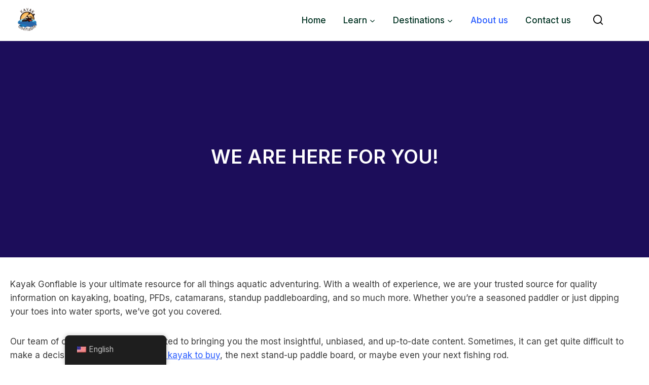

--- FILE ---
content_type: text/html; charset=utf-8
request_url: https://www.google.com/recaptcha/api2/aframe
body_size: 268
content:
<!DOCTYPE HTML><html><head><meta http-equiv="content-type" content="text/html; charset=UTF-8"></head><body><script nonce="QBf94qMQ8vYkXXxQoC3ecQ">/** Anti-fraud and anti-abuse applications only. See google.com/recaptcha */ try{var clients={'sodar':'https://pagead2.googlesyndication.com/pagead/sodar?'};window.addEventListener("message",function(a){try{if(a.source===window.parent){var b=JSON.parse(a.data);var c=clients[b['id']];if(c){var d=document.createElement('img');d.src=c+b['params']+'&rc='+(localStorage.getItem("rc::a")?sessionStorage.getItem("rc::b"):"");window.document.body.appendChild(d);sessionStorage.setItem("rc::e",parseInt(sessionStorage.getItem("rc::e")||0)+1);localStorage.setItem("rc::h",'1768961063621');}}}catch(b){}});window.parent.postMessage("_grecaptcha_ready", "*");}catch(b){}</script></body></html>